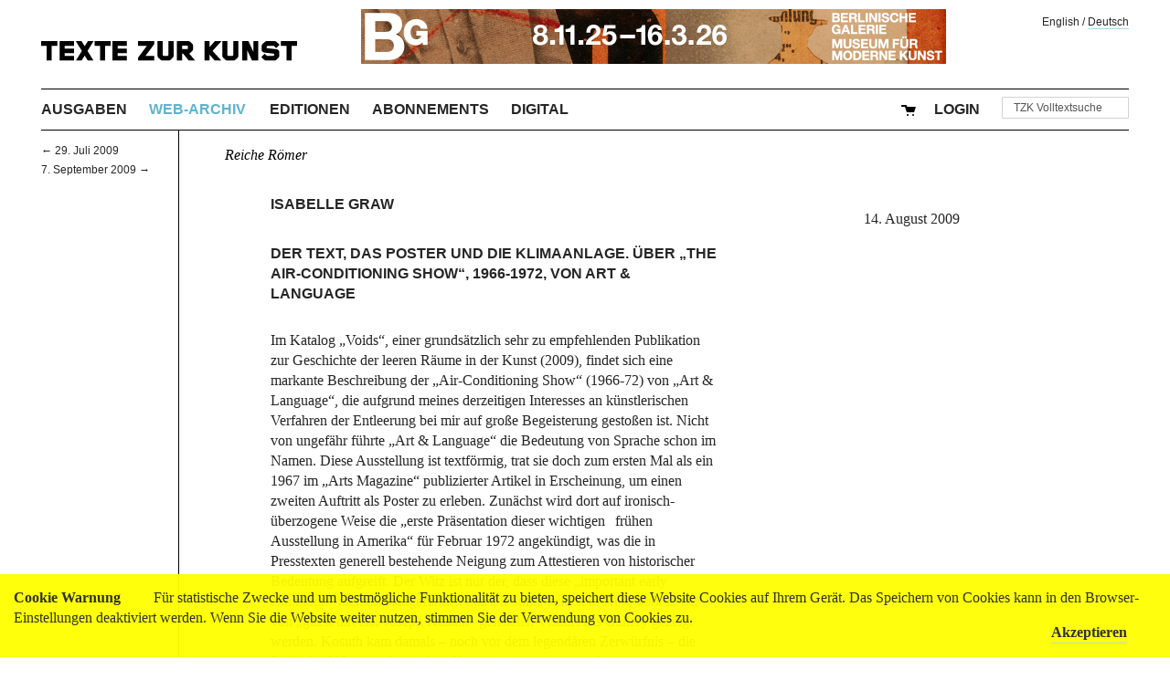

--- FILE ---
content_type: text/html; charset=utf-8
request_url: https://www.textezurkunst.de/de/articles/der-text-das-poster-und-die-klimaanlage-uber-air-c/
body_size: 18876
content:
<!doctype html>
<!--[if lt IE 7]> <html class="no-js lt-ie9 lt-ie8 lt-ie7" lang="en"> <![endif]-->
<!--[if IE 7]>    <html class="no-js lt-ie9 lt-ie8" lang="en"> <![endif]-->
<!--[if IE 8]>    <html class="no-js lt-ie9" lang="en"> <![endif]-->
<!--[if gt IE 8]><!--> <html class="no-js" lang="de"> <!--<![endif]-->
<head>
	<meta charset="utf-8">
	<title>
		Der Text, das Poster und die Klimaanlage. Über „The Air-Conditioning Show“, 1966-1972, von Art &amp; Language
		

		
		
			(Isabelle Graw)
		
		
</title>
	<meta name="description" content="">
	<meta name="author" content="">
	<meta name="viewport" content="width=device-width">
	
	
	<script src="/static/js/libs/jquery.min.4bab8348a52d.js"></script>
	<script src="/static/js/plugins.c597f324bb35.js"></script>
	
	<script type="text/javascript" src="/static/shop/jquery.form.min.f448c593c242.js"></script>
	<script type="text/javascript" src="/static/shop/ajaj.bae4a0bc46c0.js"></script>
	<script type="text/javascript" src="/static/cookielaw/js/cookielaw.678924581f2b.js"></script>
	

	
	<link href="/static/css/screen.b6edae227d24.css" rel="stylesheet" type="text/css" />
	<link href="/static/css/print.f004c6500d9c.css" media="print" rel="stylesheet" type="text/css" />

	<script src="/static/js/libs/modernizr.min.5f7134b6937b.js"></script>
	
	
<!-- Matomo -->
<script type="text/javascript">
  var _paq = window._paq || [];
  /* tracker methods like "setCustomDimension" should be called before "trackPageView" */
  _paq.push(['trackPageView']);
  _paq.push(['enableLinkTracking']);
  (function() {
    var u="//matomo.textezurkunst.de/";
    _paq.push(['setTrackerUrl', u+'matomo.php']);
    _paq.push(['setSiteId', '1']);
    var d=document, g=d.createElement('script'), s=d.getElementsByTagName('script')[0];
    g.type='text/javascript'; g.async=true; g.defer=true; g.src=u+'matomo.js'; s.parentNode.insertBefore(g,s);
  })();
</script>
<!-- End Matomo Code -->

	

</head>
<body class=" journal web article">
	
	

	<div id="CookielawBanner">
			<div class="container">
					
					<h6>Cookie Warnung</h6>

							Für statistische Zwecke und um bestmögliche Funktionalität zu bieten, speichert diese Website Cookies auf Ihrem Gerät. Das Speichern von Cookies kann in den Browser-Einstellungen deaktiviert werden. Wenn Sie die Website weiter nutzen, stimmen Sie der Verwendung von Cookies zu.
							<a class="accept-cookie" href="javascript:Cookielaw.createCookielawCookie();">Akzeptieren</a>

			</div>
	</div>




	<div id="stage">
	<div id="container">

		

		<header class="site">
			
	<h1>
		<a href="/de/"><img src="/static/img/texte-zur-kunst.cfd9dc0108ed.svg" style="width: 280px;" title="TEXTE ZUR KUNST"></a>
	</h1>
	
		<a class="banner-annonce" href="https://berlinischegalerie.de/en/exhibitions/preview/raoul-hausmann-vision-provocation-dada/" target="_blank"><img
			src="/media/banner/Unknown-1.gif"
			srcset="/media/banner/Unknown-1.gif 640w,
			        /media/banner/Unknown-1.gif 2400w"
			alt="Berlinische Galerie"/></a>



		</header>

		
	
	<nav id="language-switcher">
		<a lang="en" href="/i18n/setlang/?language=en">English</a> /
		<a lang="de" href="/i18n/setlang/?language=de">Deutsch</a>
	</nav>


	<nav id="site-navigation">
		
		<ul>
			<li id="menu-issues"><a href="/de/issues/">Ausgaben</a></li>
			<li id="menu-journal-web"><a href="/de/articles/"><span class="tzkweb-tzk">Web-Archiv</span></a></li>
			<li id="menu-artisteditions"><a href="/de/artist-editions/">Editionen</a></li>
			<li id="menu-subscriptions"><a href="/de/subscriptions/">Abonnements</a></li>
			<li id="menu-digital"><a href="/de/digital/">Digital</a></li>

			<li id="search-field" class="last">
				

	<form id="search-form" action="/de/search/" method="get" accept-charset="utf-8">
		<input type='hidden' name='csrfmiddlewaretoken' value='wsjJ2Vz45wMVYkVWz03gviFNelQeHn2Q0UMejHKaOtGwzORL4BprUh6i7XjW7qsO' />
		<div class="form-group">
			<input class="form-control" type="text" name="q" id="id_q" size="15" title="TZK Volltextsuche"/>
		</div>
		<script>
			$(function() {
				$("#search-form input#id_q").attr("value", $("input#id_q").attr("title"));
				$("input#id_q").focus(function(e) {
					if ($(this).attr("value") == $(this).attr("title")) { $(this).attr("value", ""); };
				});
				$("input#id_q").blur(function(e){
					if ($(this).attr("value") == "") { $(this).attr("value", $(this).attr("title")); }
				});
			});
		</script>
	</form>


			</li>
			

  <li id="menu-cart">
    
      <a href="/de/account/login/?next=/de/articles/der-text-das-poster-und-die-klimaanlage-uber-air-c/">
        Login
      </a>
    
  </li>

			

	<li id="menu-cart">
		<a href="/de/cart/checkout/modify_cart/">
			<img src="/static/shop/img/cart-2x.160e5daaf471.png" title="Warenkorb">
			<span id="cart-description"></span>
		</a>
	</li>

		</ul>
		
	</nav>

	
	<nav id="content-navigation">
		
	
		
			<a href="/de/articles/yes-uber-lutz-bacher-im-kunstverein-munchen/">
			← 29. Juli 2009</a>
		
	
	
		
			<a href="/de/articles/rucksichtslos-und-sittenfrei-der-kulturbetrieb-nac/">
			7. September 2009 →</a>
		
	

	</nav>
	



		<main>
			
	<nav id="category-navigation">
		
	
		<span class="category" style="color: rgba(0, 0, 0, 1.0);">Reiche Römer</span>
	

	</nav>

			
				
				<article class="longtext legacy_post">
					
					<header>
						
		

		
		
		
			<p class="authors">
				Isabelle Graw
			</p>
		
		

						<h1>
		Der Text, das Poster und die Klimaanlage. Über „The Air-Conditioning Show“, 1966-1972, von Art &amp; Language
		
</h1>
						
					</header>
					








	

		<div class="text">
			<p> <!--  /* Style Definitions */  p.MsoNormal, li.MsoNormal, div.MsoNormal 	{mso-style-parent:""; 	margin:0cm; 	margin-bottom:.0001pt; 	mso-pagination:widow-orphan; 	font-size:12.0pt; 	font-family:"Times New Roman"; 	mso-fareast-font-family:"Times New Roman";} p.MsoFooter, li.MsoFooter, div.MsoFooter 	{margin:0cm; 	margin-bottom:.0001pt; 	mso-pagination:widow-orphan; 	tab-stops:center 8.0cm right 16.0cm; 	font-size:12.0pt; 	font-family:"Times New Roman"; 	mso-fareast-font-family:"Times New Roman";} @page Section1 	{size:595.3pt 841.9pt; 	margin:70.85pt 70.85pt 2.0cm 70.85pt; 	mso-header-margin:35.4pt; 	mso-footer-margin:35.4pt; 	mso-paper-source:0;} div.Section1 	{page:Section1;} --> 
</p><p>Im Katalog „Voids“, einer grundsätzlich sehr zu empfehlenden Publikation zur Geschichte der leeren Räume in der Kunst (2009), findet sich eine markante Beschreibung der „Air-Conditioning Show“ (1966-72) von „Art & Language“, die aufgrund meines derzeitigen Interesses an künstlerischen Verfahren der Entleerung bei mir auf große Begeisterung gestoßen ist. Nicht von ungefähr führte „Art & Language“ die Bedeutung von Sprache schon im Namen. Diese Ausstellung ist textförmig, trat sie doch zum ersten Mal als ein 1967 im „Arts Magazine“ publizierter Artikel in Erscheinung, um einen zweiten Auftritt als Poster zu erleben. Zunächst wird dort auf ironisch-überzogene Weise<span> </span>die „erste Präsentation dieser wichtigen<strong> </strong>frühen Ausstellung in Amerika“ für Februar 1972 angekündigt, was die in Presstexten generell bestehende Neigung zum Attestieren von historischer Bedeutung aufgreift. Der Witz ist nur der, dass diese „important early exhibition“ niemals stattgefunden hat. Sie sollte jedoch in New York in der von „guest director Joseph Kosuth“ geleiteten Visual Arts Gallery gezeigt werden. Kosuth kam damals – noch vor dem legendären Zerwürfnis<span> </span>– die Rolle des US<strong>-</strong>amerikanischen Kooperationspartners und Propagandaministers von „Art & Language“ zu. Seine Titulierung als „Gastdirektor“ kommt jedoch aus heutiger Sicht einer Vorahnung seiner Rolle als nur vorübergehendes und alsbald heftig angegriffenes<strong> </strong>ehemaliges Mitglied gleich. In mimetischer Anlehnung an die offizielle Rhetorik des Galeriebetriebs, stellt dieser Ankündigungstext zudem noch eine „preview“ in Aussicht, samt detaillierter Angaben sämtlicher Öffnungs- und Schließzeiten.</p><p>
</p><p>Es ist die Realität eines Ausstellungsraumes, genauer, die mit dem Betreiben eines Ausstellungsraumes üblicher Weise verbundenen Marketing- und Eröffnungskonventionen, die auf diese Weise in den Vordergrund rücken. Die Gattung „preview“ z.B. hat sich seither vollständig naturalisiert – kaum jemand würde sie in Frage stellen. Art & Language weisen auf die Absurdität eines exklusiven Vorbesichtigungstermins hin, zumal unter der Bedingung einer im herkömmlichen Sinne nichts zu bieten habenden Ausstellung. Doch selbst wenn diese nur textförmig und in Form eines gefakten Installationsfotos existiert, sind ihre Parameter doch streng festgelegt. Der Raum soll leer und möglichst unauffällig und unspektakulär gehalten sein und in keinerlei visuelle Konkurrenz zur Klimaanlage treten, die gleichsam als Ausstellungsstück zu fungieren hat. „Non juicy“ lautet die Umschreibung von Art & Language für diese Atmosphäre einer spröden Kargheit. Um deutlich zumachen, dass es ihnen keineswegs um die spezifischen Eigenschaften einer Klimaanlage geht, legen sie auch Wert auf die Feststellung, dass diese so „normal“ wie möglich eingestellt werden muss, sodass man ihre Existenz gar nicht erst zur Kenntnis nimmt. Die Temperatur des Raumes soll folglich weder zu warm, noch zu kalt sein. Ein Maximum an Unspektakularität wurde demnach angestrebt und noch mit der eingebauten Klimaanlage verband sich die Hoffnung, dass man sie tunlichst ignorieren würde. Zwar räumten Art & Langauge in einer eigens zu dieser Arbeit von 1972 im Jahre 2008 einberaumten „Konferenz“ (!) ein, dass Klimaanlagen in den 1960ern weniger selbstverständlich als heute gewesen seien und eine Aura des Technischen verströmt hätten. Auch waren sie sich durchaus im Klaren darüber, dass selbst Klimaanlagen ornamentalen Charakter annehmen können, da sie als „kontextuelle Dekoration“ fungieren, doch bestand das Hauptanliegen ihrer<strong> </strong>Arbeit darin, den Text und die Diskussion um die Frage, ob ein Text überhaupt eine künstlerisches Werk sein könne, zur eigentlichen Arbeit zu erklären. Nicht, dass sich Texte nicht fetischisieren und vermarkten lassen würden. Aber es besteht doch ein Unterschied zwischen den Wertansprüchen eines Textes und den Wertansprüchen, die mit Objekten oder Bildern erhoben werden. Dass selbst Luft ein Volumen hat und mithin Objektcharakter annehmen kann, wird von „Art&Language“ ebenfalls eingeräumt. Weisen sie doch darauf hin, dass die von der Klimaanlage produzierte Luft als ein Objekt aufzufassen sei, über dessen Volumen aber die räumlichen Bedingungen entscheiden. Denn die Ausdehnung der Luft hängt von der Größe des Raumes, der Höhe seiner Decken etc<strong>.</strong> ab, was die Klimaanlage zu einer radikal kontextabhängigen Arbeit macht. Entscheidend ist aus heutiger Sicht, dass „Art & Language“ keineswegs auf die vielbeschworene „Dematerialisierung“ oder auf ein Ende der Objektproduktion zielten.</p><p>Ganz im Gegenteil räumten sie noch der Luft die Vermarktbarkeit und Fetischisierbarkeit eines Objekts ein. Man kann es gar nicht oft genug betonen – diese „non exhibition“ nutzt das Format „Ausstellung“, statt sich von ihm zu verabschieden. Insofern ist „non exhibition“ auch der falsche Begriff, wie „Art & Language“ selber einräumen. Allein dadurch, dass keine Kunst im herkömmlichen Sinne gezeigt wird, steht die Möglichkeit im (leeren) Raum, dass die Arbeit des Künstlers <span>woanders<strong> </strong></span>stattfinden könnte. Etwa in jenen Diskussionen, die „Art & Language“ stets groß geschrieben und zelebriert haben. Dies jedoch ohne den heute so verbreiteten wie naiven Glauben daran, dass die Diskussion schon ein Wert an sich sei. Ganz im Gegenteil hatten sie stets ein Bewusstsein davon, dass der Wert ihrer Arbeit gerade darin besteht, dass sie mit Kontroversen und Auseinandersetzungen angereichert zu sein schien. So sehr sich der Kunstmarkt nach einer solchen – gleichsam mit Lebensenergie aufgeladenen – Arbeit auch zu sehnen schien, haben es Art & Language doch auch immer vermocht, der Öffentlichkeit große Teile ihrer Auseinandersetzungen vorzuenthalten. Man erfährt nichts darüber, worum es in diesen Diskussionen ging<strong> </strong>– sieht man sich doch eher mit einer Art philosophischen Traktakt konfrontiert, dass Behauptungen – oft recht unvermittelt – aneinander reiht. Die eigentliche Stärke speziell dieses Textes, der einmal mehr an die Stelle der Ausstellung tritt, ist aus heutiger Sicht jedoch vor allem darin zu sehen, dass er jedes Bemühen um eine beflissen-angestrengte Erklärung meidet, das zahlreiche Pressetexten auszeichnet.</p><p>Der Schlusssatz ist in dieser Hinsicht besonders prägnant – was man in diesen Ausführungen bekäme wäre eine Einkaufsliste für weitere Puzzle, keine Erklärung: „What you get is a grocery list of further puzzles, not an explanation.“ Mit Einkaufsliste ist hier gemeint, dass sich in diesem Text tatsächlich die idealen Bedingungen aufgelistet finden, die für die Realisierung dieses Projekts erforderlich wären. Sein die Ausstellung geradezu heraufbeschwörender Zug trägt außerdem dazu bei, dass die Ausstellung vor dem eigenen Auge zu entstehen scheint. Als Ergänzung zu diesem Text findet sich in „Voids“ ein Installationsfoto, das diese Ausstellung dokumentieren könnte, wenn es nicht ausdrücklich als ein „Modell“ bezeichnet würde. Ein Fake-Installationsphoto also, das eine unauffällig in einem Treppenabsatz versteckte Klimaanlage sowie einen Raumausschnitt zeigt, was, da man den Eindruck gewinnt er wäre aus Pappe gebastelt, auf eigentümliche Weise an die Ästhetik der Bilder von Thomas Demand erinnert.</p><p>Inwieweit unterscheidet sich jedoch der leere Raum von Art & Langauge von den klassischen Versuchen der Entleerung, wie etwa „Le Vide“ von Yves Klein? Klein suchte mit „Le Vide“ den leeren Raum mythisch aufzuladen, um eine „Immaterialität“ für ihn zu behaupten, die letztlich eine perfekte Entsprechung zum ebenfalls nicht-greifbaren und mythischen Symbolwert der Kunst darstellt. Der Raum blieb leer, war aber zuvor deutlich sichtbar angestrichen worden, was ihm den Charakter eines Bildcontainers verlieh. Art & Language gehen übrigens in ihrem Konferenz-Text von 2008 so weit, noch das Bemalen der Galeriewände mit grauer Farbe als „Produktion eines expressionistischen Objekts“ abzutun. Dies zielte wohl auf Michael Ashers Arbeiten, so wie sie sich auch von einem Verständnis von Institutionskritik distanzierten, das unter Institutionskritik das Aufreißen des Bodens (Haacke?) oder das Abhängen von Türen (Williams?) versteht. Tatsächlich war die Institution Galerie für die „air condition show“ gänzlich unangetastet geblieben. Der Schwerpunkt hat sich auf den Text verlagert, wie um ein anderes Verständnis von Institutionskritik stark zu machen, worunter die Produktion eines Diskussionszusammenhangs verstanden wird. Dass eine solche Vorgehensweise auch schnell zu einer neuen Konvention werden kann, räumen sie ebenfalls ein. Auch wenn es heute nichts Bahnbrechendes mehr an sich hat, einen anderen Produktionsbegriff vorzulegen, der nun auch reproduktive Tätigkeiten umfasst (miteinander reden, streiten etc.) ist doch die Stärke von Art & Language darin zu sehen, dass sie einerseits die Fallstricke der eigenen Praxis benennen und sich andererseits zu dem verhalten, was um sie herum geschieht (Institutionskritik, non exhibition, Dematerialisierung). Auch haben sie die Gelegenheit dieses Textes beim Schopfe ergriffen, um eine eindeutige politische Positionierung vorzunehmen, in dem sie sich zur Tradition des historischen Materialismus bekennen. Jeder Text scheint aber auch der Frage nachzugehen, wie weit man als Künstler/in mit einem Text eigentlich gehen kann, ohne die Gattung „Ausstellung“ deshalb aufgeben zu müssen. Wenn es jemandem gelingt, den Kuchen zugleich zu essen und zu behalten – und dies auf künstlerisch anspruchsvolle und politisch herausfordernde Weise – dann ist es für mich „Art & Language“.</p><p> <!--  /* Style Definitions */  p.MsoNormal, li.MsoNormal, div.MsoNormal 	{mso-style-parent:""; 	margin:0cm; 	margin-bottom:.0001pt; 	mso-pagination:widow-orphan; 	font-size:12.0pt; 	font-family:"Times New Roman"; 	mso-fareast-font-family:"Times New Roman";} p.MsoFooter, li.MsoFooter, div.MsoFooter 	{margin:0cm; 	margin-bottom:.0001pt; 	mso-pagination:widow-orphan; 	tab-stops:center 8.0cm right 16.0cm; 	font-size:12.0pt; 	font-family:"Times New Roman"; 	mso-fareast-font-family:"Times New Roman";} @page Section1 	{size:595.3pt 841.9pt; 	margin:70.85pt 70.85pt 2.0cm 70.85pt; 	mso-header-margin:35.4pt; 	mso-footer-margin:35.4pt; 	mso-paper-source:0;} div.Section1 	{page:Section1;} --> 




</p><p>
</p><p>
</p><p>
</p> <!--  /* Style Definitions */  p.MsoNormal, li.MsoNormal, div.MsoNormal 	{mso-style-parent:""; 	margin:0cm; 	margin-bottom:.0001pt; 	mso-pagination:widow-orphan; 	font-size:12.0pt; 	font-family:"Times New Roman"; 	mso-fareast-font-family:"Times New Roman";} p.MsoFooter, li.MsoFooter, div.MsoFooter 	{margin:0cm; 	margin-bottom:.0001pt; 	mso-pagination:widow-orphan; 	tab-stops:center 8.0cm right 16.0cm; 	font-size:12.0pt; 	font-family:"Times New Roman"; 	mso-fareast-font-family:"Times New Roman";} @page Section1 	{size:595.3pt 841.9pt; 	margin:70.85pt 70.85pt 2.0cm 70.85pt; 	mso-header-margin:35.4pt; 	mso-footer-margin:35.4pt; 	mso-paper-source:0;} div.Section1 	{page:Section1;} --> 





		</div>

	

				</article>
			
			<aside>
	<p class="publication-date">
		14. August 2009
	</p>

	
</aside>
		</main>

		

		

		<footer class="site">
			
	

		<nav id="site-footer-navigation">
			<ul>
				
				
				
				<li id="menu-mediadata">
					<a hreF="/de/mediadata/">Media</a>
				</li>
				<li id="menu-contact">
					<a href="/de/contact/">Kontakt</a>
				</li>
				<li id="menu-imprint"><a href="/de/imprint/">Impressum</a></li>
				<li id="menu-privacy"><a href="/de/privacy/">Datenschutz</a></li>
				<li id="menu-terms"><a href="/de/agb/">AGB</a></li>
				<li id="menu-shipping"><a href="/de/shipping/">Versand</a></li>
				<li id="menu-stockists"><a href="/de/about/where-to-buy/">Buchhandel</a></li>
				<li id="menu-facebook" style="float: right; margin-right: 0;">
					<a class="icon" href="https://www.facebook.com/TextezurKunst"><i class="facebook-icon"></i></a>
					<a class="icon" style="margin-right: 0;" href="https://www.instagram.com/textezurkunst"><i class="instagram-icon"></i></a>
				</li>
				<li id="menu-newsletter" style="float: right;"><a href="/de/newsletter/">Newsletter</a></li>
			</ul>
		</nav>


		</footer>

	</div>
	</div>

	
</body>
</html>
